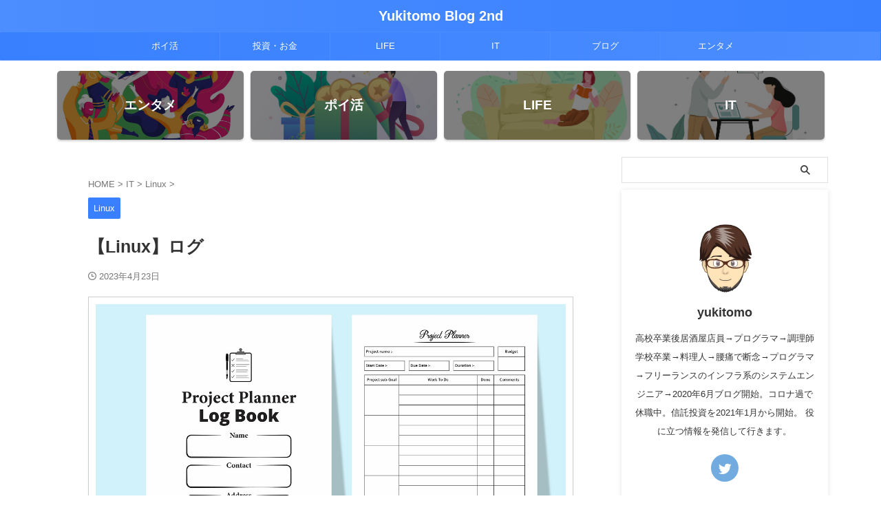

--- FILE ---
content_type: text/html; charset=UTF-8
request_url: https://sigrid-stem-focus.com/linux-log/
body_size: 18144
content:

<!DOCTYPE html>
<!--[if lt IE 7]>
<html class="ie6" lang="ja"> <![endif]-->
<!--[if IE 7]>
<html class="i7" lang="ja"> <![endif]-->
<!--[if IE 8]>
<html class="ie" lang="ja"> <![endif]-->
<!--[if gt IE 8]><!-->
<html lang="ja" class="s-navi-search-overlay ">
	<!--<![endif]-->
	<head prefix="og: http://ogp.me/ns# fb: http://ogp.me/ns/fb# article: http://ogp.me/ns/article#">
		
	<!-- Global site tag (gtag.js) - Google Analytics -->
	<script async src="https://www.googletagmanager.com/gtag/js?id=G-SV1V505R3J"></script>
	<script>
	  window.dataLayer = window.dataLayer || [];
	  function gtag(){dataLayer.push(arguments);}
	  gtag('js', new Date());

	  gtag('config', 'G-SV1V505R3J');
	</script>
			<meta charset="UTF-8" >
		<meta name="viewport" content="width=device-width,initial-scale=1.0,user-scalable=no,viewport-fit=cover">
		<meta name="format-detection" content="telephone=no" >
		<meta name="referrer" content="no-referrer-when-downgrade"/>

		
		<link rel="alternate" type="application/rss+xml" title="Yukitomo Blog 2nd RSS Feed" href="https://sigrid-stem-focus.com/feed/" />
		<link rel="pingback" href="https://sigrid-stem-focus.com/xmlrpc.php" >
		<!--[if lt IE 9]>
		<script src="https://sigrid-stem-focus.com/wp-content/themes/affinger/js/html5shiv.js"></script>
		<![endif]-->
				<meta name='robots' content='max-image-preview:large' />
<title>【Linux】ログ - Yukitomo Blog 2nd</title>
<link rel='dns-prefetch' href='//ajax.googleapis.com' />
<script type="text/javascript">
window._wpemojiSettings = {"baseUrl":"https:\/\/s.w.org\/images\/core\/emoji\/14.0.0\/72x72\/","ext":".png","svgUrl":"https:\/\/s.w.org\/images\/core\/emoji\/14.0.0\/svg\/","svgExt":".svg","source":{"concatemoji":"https:\/\/sigrid-stem-focus.com\/wp-includes\/js\/wp-emoji-release.min.js?ver=6.3.2"}};
/*! This file is auto-generated */
!function(i,n){var o,s,e;function c(e){try{var t={supportTests:e,timestamp:(new Date).valueOf()};sessionStorage.setItem(o,JSON.stringify(t))}catch(e){}}function p(e,t,n){e.clearRect(0,0,e.canvas.width,e.canvas.height),e.fillText(t,0,0);var t=new Uint32Array(e.getImageData(0,0,e.canvas.width,e.canvas.height).data),r=(e.clearRect(0,0,e.canvas.width,e.canvas.height),e.fillText(n,0,0),new Uint32Array(e.getImageData(0,0,e.canvas.width,e.canvas.height).data));return t.every(function(e,t){return e===r[t]})}function u(e,t,n){switch(t){case"flag":return n(e,"\ud83c\udff3\ufe0f\u200d\u26a7\ufe0f","\ud83c\udff3\ufe0f\u200b\u26a7\ufe0f")?!1:!n(e,"\ud83c\uddfa\ud83c\uddf3","\ud83c\uddfa\u200b\ud83c\uddf3")&&!n(e,"\ud83c\udff4\udb40\udc67\udb40\udc62\udb40\udc65\udb40\udc6e\udb40\udc67\udb40\udc7f","\ud83c\udff4\u200b\udb40\udc67\u200b\udb40\udc62\u200b\udb40\udc65\u200b\udb40\udc6e\u200b\udb40\udc67\u200b\udb40\udc7f");case"emoji":return!n(e,"\ud83e\udef1\ud83c\udffb\u200d\ud83e\udef2\ud83c\udfff","\ud83e\udef1\ud83c\udffb\u200b\ud83e\udef2\ud83c\udfff")}return!1}function f(e,t,n){var r="undefined"!=typeof WorkerGlobalScope&&self instanceof WorkerGlobalScope?new OffscreenCanvas(300,150):i.createElement("canvas"),a=r.getContext("2d",{willReadFrequently:!0}),o=(a.textBaseline="top",a.font="600 32px Arial",{});return e.forEach(function(e){o[e]=t(a,e,n)}),o}function t(e){var t=i.createElement("script");t.src=e,t.defer=!0,i.head.appendChild(t)}"undefined"!=typeof Promise&&(o="wpEmojiSettingsSupports",s=["flag","emoji"],n.supports={everything:!0,everythingExceptFlag:!0},e=new Promise(function(e){i.addEventListener("DOMContentLoaded",e,{once:!0})}),new Promise(function(t){var n=function(){try{var e=JSON.parse(sessionStorage.getItem(o));if("object"==typeof e&&"number"==typeof e.timestamp&&(new Date).valueOf()<e.timestamp+604800&&"object"==typeof e.supportTests)return e.supportTests}catch(e){}return null}();if(!n){if("undefined"!=typeof Worker&&"undefined"!=typeof OffscreenCanvas&&"undefined"!=typeof URL&&URL.createObjectURL&&"undefined"!=typeof Blob)try{var e="postMessage("+f.toString()+"("+[JSON.stringify(s),u.toString(),p.toString()].join(",")+"));",r=new Blob([e],{type:"text/javascript"}),a=new Worker(URL.createObjectURL(r),{name:"wpTestEmojiSupports"});return void(a.onmessage=function(e){c(n=e.data),a.terminate(),t(n)})}catch(e){}c(n=f(s,u,p))}t(n)}).then(function(e){for(var t in e)n.supports[t]=e[t],n.supports.everything=n.supports.everything&&n.supports[t],"flag"!==t&&(n.supports.everythingExceptFlag=n.supports.everythingExceptFlag&&n.supports[t]);n.supports.everythingExceptFlag=n.supports.everythingExceptFlag&&!n.supports.flag,n.DOMReady=!1,n.readyCallback=function(){n.DOMReady=!0}}).then(function(){return e}).then(function(){var e;n.supports.everything||(n.readyCallback(),(e=n.source||{}).concatemoji?t(e.concatemoji):e.wpemoji&&e.twemoji&&(t(e.twemoji),t(e.wpemoji)))}))}((window,document),window._wpemojiSettings);
</script>
<style type="text/css">
img.wp-smiley,
img.emoji {
	display: inline !important;
	border: none !important;
	box-shadow: none !important;
	height: 1em !important;
	width: 1em !important;
	margin: 0 0.07em !important;
	vertical-align: -0.1em !important;
	background: none !important;
	padding: 0 !important;
}
</style>
	<link rel='stylesheet' id='urvanov_syntax_highlighter-css' href='https://sigrid-stem-focus.com/wp-content/plugins/urvanov-syntax-highlighter/css/min/urvanov_syntax_highlighter.min.css?ver=2.8.28' type='text/css' media='all' />
<link rel='stylesheet' id='wp-block-library-css' href='https://sigrid-stem-focus.com/wp-includes/css/dist/block-library/style.min.css?ver=6.3.2' type='text/css' media='all' />
<style id='classic-theme-styles-inline-css' type='text/css'>
/*! This file is auto-generated */
.wp-block-button__link{color:#fff;background-color:#32373c;border-radius:9999px;box-shadow:none;text-decoration:none;padding:calc(.667em + 2px) calc(1.333em + 2px);font-size:1.125em}.wp-block-file__button{background:#32373c;color:#fff;text-decoration:none}
</style>
<style id='global-styles-inline-css' type='text/css'>
body{--wp--preset--color--black: #000000;--wp--preset--color--cyan-bluish-gray: #abb8c3;--wp--preset--color--white: #ffffff;--wp--preset--color--pale-pink: #f78da7;--wp--preset--color--vivid-red: #cf2e2e;--wp--preset--color--luminous-vivid-orange: #ff6900;--wp--preset--color--luminous-vivid-amber: #fcb900;--wp--preset--color--light-green-cyan: #eefaff;--wp--preset--color--vivid-green-cyan: #00d084;--wp--preset--color--pale-cyan-blue: #8ed1fc;--wp--preset--color--vivid-cyan-blue: #0693e3;--wp--preset--color--vivid-purple: #9b51e0;--wp--preset--color--soft-red: #e92f3d;--wp--preset--color--light-grayish-red: #fdf0f2;--wp--preset--color--vivid-yellow: #ffc107;--wp--preset--color--very-pale-yellow: #fffde7;--wp--preset--color--very-light-gray: #fafafa;--wp--preset--color--very-dark-gray: #313131;--wp--preset--color--original-color-a: #43a047;--wp--preset--color--original-color-b: #795548;--wp--preset--color--original-color-c: #ec407a;--wp--preset--color--original-color-d: #9e9d24;--wp--preset--gradient--vivid-cyan-blue-to-vivid-purple: linear-gradient(135deg,rgba(6,147,227,1) 0%,rgb(155,81,224) 100%);--wp--preset--gradient--light-green-cyan-to-vivid-green-cyan: linear-gradient(135deg,rgb(122,220,180) 0%,rgb(0,208,130) 100%);--wp--preset--gradient--luminous-vivid-amber-to-luminous-vivid-orange: linear-gradient(135deg,rgba(252,185,0,1) 0%,rgba(255,105,0,1) 100%);--wp--preset--gradient--luminous-vivid-orange-to-vivid-red: linear-gradient(135deg,rgba(255,105,0,1) 0%,rgb(207,46,46) 100%);--wp--preset--gradient--very-light-gray-to-cyan-bluish-gray: linear-gradient(135deg,rgb(238,238,238) 0%,rgb(169,184,195) 100%);--wp--preset--gradient--cool-to-warm-spectrum: linear-gradient(135deg,rgb(74,234,220) 0%,rgb(151,120,209) 20%,rgb(207,42,186) 40%,rgb(238,44,130) 60%,rgb(251,105,98) 80%,rgb(254,248,76) 100%);--wp--preset--gradient--blush-light-purple: linear-gradient(135deg,rgb(255,206,236) 0%,rgb(152,150,240) 100%);--wp--preset--gradient--blush-bordeaux: linear-gradient(135deg,rgb(254,205,165) 0%,rgb(254,45,45) 50%,rgb(107,0,62) 100%);--wp--preset--gradient--luminous-dusk: linear-gradient(135deg,rgb(255,203,112) 0%,rgb(199,81,192) 50%,rgb(65,88,208) 100%);--wp--preset--gradient--pale-ocean: linear-gradient(135deg,rgb(255,245,203) 0%,rgb(182,227,212) 50%,rgb(51,167,181) 100%);--wp--preset--gradient--electric-grass: linear-gradient(135deg,rgb(202,248,128) 0%,rgb(113,206,126) 100%);--wp--preset--gradient--midnight: linear-gradient(135deg,rgb(2,3,129) 0%,rgb(40,116,252) 100%);--wp--preset--font-size--small: .8em;--wp--preset--font-size--medium: 20px;--wp--preset--font-size--large: 1.5em;--wp--preset--font-size--x-large: 42px;--wp--preset--font-size--st-regular: 1em;--wp--preset--font-size--huge: 3em;--wp--preset--spacing--20: 0.44rem;--wp--preset--spacing--30: 0.67rem;--wp--preset--spacing--40: 1rem;--wp--preset--spacing--50: 1.5rem;--wp--preset--spacing--60: 2.25rem;--wp--preset--spacing--70: 3.38rem;--wp--preset--spacing--80: 5.06rem;--wp--preset--shadow--natural: 6px 6px 9px rgba(0, 0, 0, 0.2);--wp--preset--shadow--deep: 12px 12px 50px rgba(0, 0, 0, 0.4);--wp--preset--shadow--sharp: 6px 6px 0px rgba(0, 0, 0, 0.2);--wp--preset--shadow--outlined: 6px 6px 0px -3px rgba(255, 255, 255, 1), 6px 6px rgba(0, 0, 0, 1);--wp--preset--shadow--crisp: 6px 6px 0px rgba(0, 0, 0, 1);}:where(.is-layout-flex){gap: 0.5em;}:where(.is-layout-grid){gap: 0.5em;}body .is-layout-flow > .alignleft{float: left;margin-inline-start: 0;margin-inline-end: 2em;}body .is-layout-flow > .alignright{float: right;margin-inline-start: 2em;margin-inline-end: 0;}body .is-layout-flow > .aligncenter{margin-left: auto !important;margin-right: auto !important;}body .is-layout-constrained > .alignleft{float: left;margin-inline-start: 0;margin-inline-end: 2em;}body .is-layout-constrained > .alignright{float: right;margin-inline-start: 2em;margin-inline-end: 0;}body .is-layout-constrained > .aligncenter{margin-left: auto !important;margin-right: auto !important;}body .is-layout-constrained > :where(:not(.alignleft):not(.alignright):not(.alignfull)){max-width: var(--wp--style--global--content-size);margin-left: auto !important;margin-right: auto !important;}body .is-layout-constrained > .alignwide{max-width: var(--wp--style--global--wide-size);}body .is-layout-flex{display: flex;}body .is-layout-flex{flex-wrap: wrap;align-items: center;}body .is-layout-flex > *{margin: 0;}body .is-layout-grid{display: grid;}body .is-layout-grid > *{margin: 0;}:where(.wp-block-columns.is-layout-flex){gap: 2em;}:where(.wp-block-columns.is-layout-grid){gap: 2em;}:where(.wp-block-post-template.is-layout-flex){gap: 1.25em;}:where(.wp-block-post-template.is-layout-grid){gap: 1.25em;}.has-black-color{color: var(--wp--preset--color--black) !important;}.has-cyan-bluish-gray-color{color: var(--wp--preset--color--cyan-bluish-gray) !important;}.has-white-color{color: var(--wp--preset--color--white) !important;}.has-pale-pink-color{color: var(--wp--preset--color--pale-pink) !important;}.has-vivid-red-color{color: var(--wp--preset--color--vivid-red) !important;}.has-luminous-vivid-orange-color{color: var(--wp--preset--color--luminous-vivid-orange) !important;}.has-luminous-vivid-amber-color{color: var(--wp--preset--color--luminous-vivid-amber) !important;}.has-light-green-cyan-color{color: var(--wp--preset--color--light-green-cyan) !important;}.has-vivid-green-cyan-color{color: var(--wp--preset--color--vivid-green-cyan) !important;}.has-pale-cyan-blue-color{color: var(--wp--preset--color--pale-cyan-blue) !important;}.has-vivid-cyan-blue-color{color: var(--wp--preset--color--vivid-cyan-blue) !important;}.has-vivid-purple-color{color: var(--wp--preset--color--vivid-purple) !important;}.has-black-background-color{background-color: var(--wp--preset--color--black) !important;}.has-cyan-bluish-gray-background-color{background-color: var(--wp--preset--color--cyan-bluish-gray) !important;}.has-white-background-color{background-color: var(--wp--preset--color--white) !important;}.has-pale-pink-background-color{background-color: var(--wp--preset--color--pale-pink) !important;}.has-vivid-red-background-color{background-color: var(--wp--preset--color--vivid-red) !important;}.has-luminous-vivid-orange-background-color{background-color: var(--wp--preset--color--luminous-vivid-orange) !important;}.has-luminous-vivid-amber-background-color{background-color: var(--wp--preset--color--luminous-vivid-amber) !important;}.has-light-green-cyan-background-color{background-color: var(--wp--preset--color--light-green-cyan) !important;}.has-vivid-green-cyan-background-color{background-color: var(--wp--preset--color--vivid-green-cyan) !important;}.has-pale-cyan-blue-background-color{background-color: var(--wp--preset--color--pale-cyan-blue) !important;}.has-vivid-cyan-blue-background-color{background-color: var(--wp--preset--color--vivid-cyan-blue) !important;}.has-vivid-purple-background-color{background-color: var(--wp--preset--color--vivid-purple) !important;}.has-black-border-color{border-color: var(--wp--preset--color--black) !important;}.has-cyan-bluish-gray-border-color{border-color: var(--wp--preset--color--cyan-bluish-gray) !important;}.has-white-border-color{border-color: var(--wp--preset--color--white) !important;}.has-pale-pink-border-color{border-color: var(--wp--preset--color--pale-pink) !important;}.has-vivid-red-border-color{border-color: var(--wp--preset--color--vivid-red) !important;}.has-luminous-vivid-orange-border-color{border-color: var(--wp--preset--color--luminous-vivid-orange) !important;}.has-luminous-vivid-amber-border-color{border-color: var(--wp--preset--color--luminous-vivid-amber) !important;}.has-light-green-cyan-border-color{border-color: var(--wp--preset--color--light-green-cyan) !important;}.has-vivid-green-cyan-border-color{border-color: var(--wp--preset--color--vivid-green-cyan) !important;}.has-pale-cyan-blue-border-color{border-color: var(--wp--preset--color--pale-cyan-blue) !important;}.has-vivid-cyan-blue-border-color{border-color: var(--wp--preset--color--vivid-cyan-blue) !important;}.has-vivid-purple-border-color{border-color: var(--wp--preset--color--vivid-purple) !important;}.has-vivid-cyan-blue-to-vivid-purple-gradient-background{background: var(--wp--preset--gradient--vivid-cyan-blue-to-vivid-purple) !important;}.has-light-green-cyan-to-vivid-green-cyan-gradient-background{background: var(--wp--preset--gradient--light-green-cyan-to-vivid-green-cyan) !important;}.has-luminous-vivid-amber-to-luminous-vivid-orange-gradient-background{background: var(--wp--preset--gradient--luminous-vivid-amber-to-luminous-vivid-orange) !important;}.has-luminous-vivid-orange-to-vivid-red-gradient-background{background: var(--wp--preset--gradient--luminous-vivid-orange-to-vivid-red) !important;}.has-very-light-gray-to-cyan-bluish-gray-gradient-background{background: var(--wp--preset--gradient--very-light-gray-to-cyan-bluish-gray) !important;}.has-cool-to-warm-spectrum-gradient-background{background: var(--wp--preset--gradient--cool-to-warm-spectrum) !important;}.has-blush-light-purple-gradient-background{background: var(--wp--preset--gradient--blush-light-purple) !important;}.has-blush-bordeaux-gradient-background{background: var(--wp--preset--gradient--blush-bordeaux) !important;}.has-luminous-dusk-gradient-background{background: var(--wp--preset--gradient--luminous-dusk) !important;}.has-pale-ocean-gradient-background{background: var(--wp--preset--gradient--pale-ocean) !important;}.has-electric-grass-gradient-background{background: var(--wp--preset--gradient--electric-grass) !important;}.has-midnight-gradient-background{background: var(--wp--preset--gradient--midnight) !important;}.has-small-font-size{font-size: var(--wp--preset--font-size--small) !important;}.has-medium-font-size{font-size: var(--wp--preset--font-size--medium) !important;}.has-large-font-size{font-size: var(--wp--preset--font-size--large) !important;}.has-x-large-font-size{font-size: var(--wp--preset--font-size--x-large) !important;}
.wp-block-navigation a:where(:not(.wp-element-button)){color: inherit;}
:where(.wp-block-post-template.is-layout-flex){gap: 1.25em;}:where(.wp-block-post-template.is-layout-grid){gap: 1.25em;}
:where(.wp-block-columns.is-layout-flex){gap: 2em;}:where(.wp-block-columns.is-layout-grid){gap: 2em;}
.wp-block-pullquote{font-size: 1.5em;line-height: 1.6;}
</style>
<link rel='stylesheet' id='ez-toc-css' href='https://sigrid-stem-focus.com/wp-content/plugins/easy-table-of-contents/assets/css/screen.min.css?ver=2.0.57.1' type='text/css' media='all' />
<style id='ez-toc-inline-css' type='text/css'>
div#ez-toc-container .ez-toc-title {font-size: 120%;}div#ez-toc-container .ez-toc-title {font-weight: 500;}div#ez-toc-container ul li {font-size: 95%;}div#ez-toc-container nav ul ul li ul li {font-size: 90%!important;}
.ez-toc-container-direction {direction: ltr;}.ez-toc-counter ul{counter-reset: item ;}.ez-toc-counter nav ul li a::before {content: counters(item, ".", decimal) ". ";display: inline-block;counter-increment: item;flex-grow: 0;flex-shrink: 0;margin-right: .2em; float: left; }.ez-toc-widget-direction {direction: ltr;}.ez-toc-widget-container ul{counter-reset: item ;}.ez-toc-widget-container nav ul li a::before {content: counters(item, ".", decimal) ". ";display: inline-block;counter-increment: item;flex-grow: 0;flex-shrink: 0;margin-right: .2em; float: left; }
</style>
<link rel='stylesheet' id='normalize-css' href='https://sigrid-stem-focus.com/wp-content/themes/affinger/css/normalize.css?ver=1.5.9' type='text/css' media='all' />
<link rel='stylesheet' id='st_svg-css' href='https://sigrid-stem-focus.com/wp-content/themes/affinger/st_svg/style.css?ver=6.3.2' type='text/css' media='all' />
<link rel='stylesheet' id='slick-css' href='https://sigrid-stem-focus.com/wp-content/themes/affinger/vendor/slick/slick.css?ver=1.8.0' type='text/css' media='all' />
<link rel='stylesheet' id='slick-theme-css' href='https://sigrid-stem-focus.com/wp-content/themes/affinger/vendor/slick/slick-theme.css?ver=1.8.0' type='text/css' media='all' />
<link rel='stylesheet' id='fonts-googleapis-notosansjp-css' href='//fonts.googleapis.com/css?family=Noto+Sans+JP%3A400%2C700&#038;display=swap&#038;subset=japanese&#038;ver=6.3.2' type='text/css' media='all' />
<link rel='stylesheet' id='style-css' href='https://sigrid-stem-focus.com/wp-content/themes/affinger/style.css?ver=6.3.2' type='text/css' media='all' />
<link rel='stylesheet' id='child-style-css' href='https://sigrid-stem-focus.com/wp-content/themes/affinger-child/style.css?ver=6.3.2' type='text/css' media='all' />
<link rel='stylesheet' id='single-css' href='https://sigrid-stem-focus.com/wp-content/themes/affinger/st-rankcss.php' type='text/css' media='all' />
<link rel='stylesheet' id='st-themecss-css' href='https://sigrid-stem-focus.com/wp-content/themes/affinger/st-themecss-loader.php?ver=6.3.2' type='text/css' media='all' />
<script type='text/javascript' src='//ajax.googleapis.com/ajax/libs/jquery/1.11.3/jquery.min.js?ver=1.11.3' id='jquery-js'></script>
<script type='text/javascript' id='urvanov_syntax_highlighter_js-js-extra'>
/* <![CDATA[ */
var UrvanovSyntaxHighlighterSyntaxSettings = {"version":"2.8.28","is_admin":"0","ajaxurl":"https:\/\/sigrid-stem-focus.com\/wp-admin\/admin-ajax.php","prefix":"urvanov-syntax-highlighter-","setting":"urvanov-syntax-highlighter-setting","selected":"urvanov-syntax-highlighter-setting-selected","changed":"urvanov-syntax-highlighter-setting-changed","special":"urvanov-syntax-highlighter-setting-special","orig_value":"data-orig-value","debug":""};
var UrvanovSyntaxHighlighterSyntaxStrings = {"copy":"Copied to the clipboard","minimize":"Click To Expand Code"};
/* ]]> */
</script>
<script type='text/javascript' src='https://sigrid-stem-focus.com/wp-content/plugins/urvanov-syntax-highlighter/js/min/urvanov_syntax_highlighter.min.js?ver=2.8.28' id='urvanov_syntax_highlighter_js-js'></script>
<link rel="https://api.w.org/" href="https://sigrid-stem-focus.com/wp-json/" /><link rel="alternate" type="application/json" href="https://sigrid-stem-focus.com/wp-json/wp/v2/posts/1595" /><link rel='shortlink' href='https://sigrid-stem-focus.com/?p=1595' />
<link rel="alternate" type="application/json+oembed" href="https://sigrid-stem-focus.com/wp-json/oembed/1.0/embed?url=https%3A%2F%2Fsigrid-stem-focus.com%2Flinux-log%2F" />
<link rel="alternate" type="text/xml+oembed" href="https://sigrid-stem-focus.com/wp-json/oembed/1.0/embed?url=https%3A%2F%2Fsigrid-stem-focus.com%2Flinux-log%2F&#038;format=xml" />
<meta name="robots" content="index, follow" />
<meta name="thumbnail" content="https://sigrid-stem-focus.com/wp-content/uploads/2023/04/linux_log_001.jpg">
<meta name="google-site-verification" content="aD_UZuOcYYZQoPlEDUhNlxHQxhBr3Etv8OjzgfMbfU8" />
<script data-ad-client="ca-pub-9239433599371838" async src="https://pagead2.googlesyndication.com/pagead/js/adsbygoogle.js"></script>
<link rel="canonical" href="https://sigrid-stem-focus.com/linux-log/" />
		
<!-- OGP -->

<meta property="og:type" content="article">
<meta property="og:title" content="【Linux】ログ">
<meta property="og:url" content="https://sigrid-stem-focus.com/linux-log/">
<meta property="og:description" content="&nbsp; こんにちはユキトモです。 今回は「ログ」について簡単に解説していきます。 この記事でわかること ログの概要が分かります。 ログ 簡単に言うと 「システムやソフトウェアが残す記録のこと」 ">
<meta property="og:site_name" content="Yukitomo Blog 2nd">
<meta property="og:image" content="https://sigrid-stem-focus.com/wp-content/uploads/2023/04/linux_log_001.jpg">


	<meta property="article:published_time" content="2023-04-23T16:11:08+09:00" />
		<meta property="article:author" content="yukitomo" />

				<meta name="twitter:card" content="summary_large_image">
	
	<meta name="twitter:site" content="@yukitom39618714">
	<meta name="twitter:title" content="【Linux】ログ">
	<meta name="twitter:description" content="&nbsp; こんにちはユキトモです。 今回は「ログ」について簡単に解説していきます。 この記事でわかること ログの概要が分かります。 ログ 簡単に言うと 「システムやソフトウェアが残す記録のこと」 ">
	<meta name="twitter:image" content="https://sigrid-stem-focus.com/wp-content/uploads/2023/04/linux_log_001.jpg">
<!-- /OGP -->
		


<script>
	(function (window, document, $, undefined) {
		'use strict';

		var SlideBox = (function () {
			/**
			 * @param $element
			 *
			 * @constructor
			 */
			function SlideBox($element) {
				this._$element = $element;
			}

			SlideBox.prototype.$content = function () {
				return this._$element.find('[data-st-slidebox-content]');
			};

			SlideBox.prototype.$toggle = function () {
				return this._$element.find('[data-st-slidebox-toggle]');
			};

			SlideBox.prototype.$icon = function () {
				return this._$element.find('[data-st-slidebox-icon]');
			};

			SlideBox.prototype.$text = function () {
				return this._$element.find('[data-st-slidebox-text]');
			};

			SlideBox.prototype.is_expanded = function () {
				return !!(this._$element.filter('[data-st-slidebox-expanded="true"]').length);
			};

			SlideBox.prototype.expand = function () {
				var self = this;

				this.$content().slideDown()
					.promise()
					.then(function () {
						var $icon = self.$icon();
						var $text = self.$text();

						$icon.removeClass($icon.attr('data-st-slidebox-icon-collapsed'))
							.addClass($icon.attr('data-st-slidebox-icon-expanded'))

						$text.text($text.attr('data-st-slidebox-text-expanded'))

						self._$element.removeClass('is-collapsed')
							.addClass('is-expanded');

						self._$element.attr('data-st-slidebox-expanded', 'true');
					});
			};

			SlideBox.prototype.collapse = function () {
				var self = this;

				this.$content().slideUp()
					.promise()
					.then(function () {
						var $icon = self.$icon();
						var $text = self.$text();

						$icon.removeClass($icon.attr('data-st-slidebox-icon-expanded'))
							.addClass($icon.attr('data-st-slidebox-icon-collapsed'))

						$text.text($text.attr('data-st-slidebox-text-collapsed'))

						self._$element.removeClass('is-expanded')
							.addClass('is-collapsed');

						self._$element.attr('data-st-slidebox-expanded', 'false');
					});
			};

			SlideBox.prototype.toggle = function () {
				if (this.is_expanded()) {
					this.collapse();
				} else {
					this.expand();
				}
			};

			SlideBox.prototype.add_event_listeners = function () {
				var self = this;

				this.$toggle().on('click', function (event) {
					self.toggle();
				});
			};

			SlideBox.prototype.initialize = function () {
				this.add_event_listeners();
			};

			return SlideBox;
		}());

		function on_ready() {
			var slideBoxes = [];

			$('[data-st-slidebox]').each(function () {
				var $element = $(this);
				var slideBox = new SlideBox($element);

				slideBoxes.push(slideBox);

				slideBox.initialize();
			});

			return slideBoxes;
		}

		$(on_ready);
	}(window, window.document, jQuery));
</script>


<script>
	(function (window, document, $, undefined) {
		'use strict';

		$(function(){
			/* 第一階層のみの目次にクラスを挿入 */
			$("#toc_container:not(:has(ul ul))").addClass("only-toc");
			/* アコーディオンメニュー内のカテゴリーにクラス追加 */
			$(".st-ac-box ul:has(.cat-item)").each(function(){
				$(this).addClass("st-ac-cat");
			});
		});
	}(window, window.document, jQuery));
</script>

<script>
	(function (window, document, $, undefined) {
		'use strict';

		$(function(){
									$('.st-star').parent('.rankh4').css('padding-bottom','5px'); // スターがある場合のランキング見出し調整
		});
	}(window, window.document, jQuery));
</script>



	<script>
		(function (window, document, $, undefined) {
			'use strict';

			$(function() {
				$('.is-style-st-paragraph-kaiwa').wrapInner('<span class="st-paragraph-kaiwa-text">');
			});
		}(window, window.document, jQuery));
	</script>

	<script>
		(function (window, document, $, undefined) {
			'use strict';

			$(function() {
				$('.is-style-st-paragraph-kaiwa-b').wrapInner('<span class="st-paragraph-kaiwa-text">');
			});
		}(window, window.document, jQuery));
	</script>

<script>
	/* Gutenbergスタイルを調整 */
	(function (window, document, $, undefined) {
		'use strict';

		$(function() {
			$( '[class^="is-style-st-paragraph-"],[class*=" is-style-st-paragraph-"]' ).wrapInner( '<span class="st-noflex"></span>' );
		});
	}(window, window.document, jQuery));
</script>



			</head>
	<body class="post-template-default single single-post postid-1595 single-format-standard single-cat-272 not-front-page" >				<div id="st-ami">
				<div id="wrapper" class="" ontouchstart="">
				<div id="wrapper-in">

					

<header id="st-headwide">
	<div id="header-full">
		<div id="headbox-bg">
			<div id="headbox">

					<nav id="s-navi" class="pcnone" data-st-nav data-st-nav-type="normal">
		<dl class="acordion is-active" data-st-nav-primary>
			<dt class="trigger">
				<p class="acordion_button"><span class="op op-menu"><i class="st-fa st-svg-menu"></i></span></p>

				
									<div id="st-mobile-logo"></div>
				
				<!-- 追加メニュー -->
				
				<!-- 追加メニュー2 -->
				
			</dt>

			<dd class="acordion_tree">
				<div class="acordion_tree_content">

					
					<div class="menu-home-container"><ul id="menu-home" class="menu"><li id="menu-item-911" class="menu-item menu-item-type-taxonomy menu-item-object-category menu-item-911"><a href="https://sigrid-stem-focus.com/category/%e3%83%9d%e3%82%a4%e6%b4%bb/"><span class="menu-item-label">ポイ活</span></a></li>
<li id="menu-item-1761" class="menu-item menu-item-type-post_type menu-item-object-page menu-item-1761"><a href="https://sigrid-stem-focus.com/fund/"><span class="menu-item-label">投資・お金</span></a></li>
<li id="menu-item-775" class="menu-item menu-item-type-taxonomy menu-item-object-category menu-item-775"><a href="https://sigrid-stem-focus.com/category/life/"><span class="menu-item-label">LIFE</span></a></li>
<li id="menu-item-924" class="menu-item menu-item-type-taxonomy menu-item-object-category current-post-ancestor menu-item-has-children menu-item-924"><a href="https://sigrid-stem-focus.com/category/it/"><span class="menu-item-label">IT</span></a>
<ul class="sub-menu">
	<li id="menu-item-704" class="menu-item menu-item-type-taxonomy menu-item-object-category menu-item-704"><a href="https://sigrid-stem-focus.com/category/it/oracle/"><span class="menu-item-label">Oracle</span></a></li>
	<li id="menu-item-1119" class="menu-item menu-item-type-taxonomy menu-item-object-category menu-item-1119"><a href="https://sigrid-stem-focus.com/category/it/oracle19c/"><span class="menu-item-label">Oracle19c</span></a></li>
	<li id="menu-item-928" class="menu-item menu-item-type-taxonomy menu-item-object-category menu-item-928"><a href="https://sigrid-stem-focus.com/category/it/pc/"><span class="menu-item-label">PC</span></a></li>
	<li id="menu-item-966" class="menu-item menu-item-type-taxonomy menu-item-object-category current-post-ancestor current-menu-parent current-post-parent menu-item-966"><a href="https://sigrid-stem-focus.com/category/it/linux/"><span class="menu-item-label">Linux</span></a></li>
	<li id="menu-item-976" class="menu-item menu-item-type-taxonomy menu-item-object-category menu-item-976"><a href="https://sigrid-stem-focus.com/category/it/solaris/"><span class="menu-item-label">Solaris</span></a></li>
	<li id="menu-item-1063" class="menu-item menu-item-type-taxonomy menu-item-object-category menu-item-1063"><a href="https://sigrid-stem-focus.com/category/it/windows/"><span class="menu-item-label">Windows</span></a></li>
</ul>
</li>
<li id="menu-item-1111" class="menu-item menu-item-type-taxonomy menu-item-object-category menu-item-has-children menu-item-1111"><a href="https://sigrid-stem-focus.com/category/blog/"><span class="menu-item-label">ブログ</span></a>
<ul class="sub-menu">
	<li id="menu-item-1110" class="menu-item menu-item-type-taxonomy menu-item-object-category menu-item-1110"><a href="https://sigrid-stem-focus.com/category/blog/wordpress/"><span class="menu-item-label">WordPress</span></a></li>
</ul>
</li>
<li id="menu-item-2082" class="menu-item menu-item-type-taxonomy menu-item-object-category menu-item-has-children menu-item-2082"><a href="https://sigrid-stem-focus.com/category/entame/"><span class="menu-item-label">エンタメ</span></a>
<ul class="sub-menu">
	<li id="menu-item-2083" class="menu-item menu-item-type-taxonomy menu-item-object-category menu-item-2083"><a href="https://sigrid-stem-focus.com/category/entame/shingeki/"><span class="menu-item-label">進撃の巨人</span></a></li>
</ul>
</li>
</ul></div>
					<div class="clear"></div>

					
				</div>
			</dd>

					</dl>

					</nav>

									<div id="header-l">
						
						<div id="st-text-logo">
								<!-- ロゴ又はブログ名 -->
    					<p class="sitename sitename-only"><a href="https://sigrid-stem-focus.com/">
                                    Yukitomo Blog 2nd                            </a></p>
            
						</div>
					</div><!-- /#header-l -->
				
				<div id="header-r" class="smanone">
					
				</div><!-- /#header-r -->

			</div><!-- /#headbox -->
		</div><!-- /#headbox-bg clearfix -->

		
		
		
		
			

			<div id="gazou-wide">
					<div id="st-menubox">
			<div id="st-menuwide">
				<nav class="smanone clearfix"><ul id="menu-home-1" class="menu"><li class="menu-item menu-item-type-taxonomy menu-item-object-category menu-item-911"><a href="https://sigrid-stem-focus.com/category/%e3%83%9d%e3%82%a4%e6%b4%bb/">ポイ活</a></li>
<li class="menu-item menu-item-type-post_type menu-item-object-page menu-item-1761"><a href="https://sigrid-stem-focus.com/fund/">投資・お金</a></li>
<li class="menu-item menu-item-type-taxonomy menu-item-object-category menu-item-775"><a href="https://sigrid-stem-focus.com/category/life/">LIFE</a></li>
<li class="menu-item menu-item-type-taxonomy menu-item-object-category current-post-ancestor menu-item-has-children menu-item-924"><a href="https://sigrid-stem-focus.com/category/it/">IT</a>
<ul class="sub-menu">
	<li class="menu-item menu-item-type-taxonomy menu-item-object-category menu-item-704"><a href="https://sigrid-stem-focus.com/category/it/oracle/">Oracle</a></li>
	<li class="menu-item menu-item-type-taxonomy menu-item-object-category menu-item-1119"><a href="https://sigrid-stem-focus.com/category/it/oracle19c/">Oracle19c</a></li>
	<li class="menu-item menu-item-type-taxonomy menu-item-object-category menu-item-928"><a href="https://sigrid-stem-focus.com/category/it/pc/">PC</a></li>
	<li class="menu-item menu-item-type-taxonomy menu-item-object-category current-post-ancestor current-menu-parent current-post-parent menu-item-966"><a href="https://sigrid-stem-focus.com/category/it/linux/">Linux</a></li>
	<li class="menu-item menu-item-type-taxonomy menu-item-object-category menu-item-976"><a href="https://sigrid-stem-focus.com/category/it/solaris/">Solaris</a></li>
	<li class="menu-item menu-item-type-taxonomy menu-item-object-category menu-item-1063"><a href="https://sigrid-stem-focus.com/category/it/windows/">Windows</a></li>
</ul>
</li>
<li class="menu-item menu-item-type-taxonomy menu-item-object-category menu-item-has-children menu-item-1111"><a href="https://sigrid-stem-focus.com/category/blog/">ブログ</a>
<ul class="sub-menu">
	<li class="menu-item menu-item-type-taxonomy menu-item-object-category menu-item-1110"><a href="https://sigrid-stem-focus.com/category/blog/wordpress/">WordPress</a></li>
</ul>
</li>
<li class="menu-item menu-item-type-taxonomy menu-item-object-category menu-item-has-children menu-item-2082"><a href="https://sigrid-stem-focus.com/category/entame/">エンタメ</a>
<ul class="sub-menu">
	<li class="menu-item menu-item-type-taxonomy menu-item-object-category menu-item-2083"><a href="https://sigrid-stem-focus.com/category/entame/shingeki/">進撃の巨人</a></li>
</ul>
</li>
</ul></nav>			</div>
		</div>
										<div id="st-headerbox">
						<div id="st-header">
						</div>
					</div>
									</div>
		
	</div><!-- #header-full -->

	



		<div id="st-header-cardlink-wrapper">
		<ul id="st-header-cardlink" class="st-cardlink-column-d st-cardlink-column-4">
							
														
					<li class="st-cardlink-card has-bg has-link is-darkable"
						style="background-image: url(https://sigrid-stem-focus.com/wp-content/uploads/2023/11/ヘッダーカード_entame-1024x576.jpg);">
													<a class="st-cardlink-card-link" href="https://sigrid-stem-focus.com/top-entame/">
								<div class="st-cardlink-card-text">
									エンタメ								</div>
							</a>
											</li>
				
							
														
					<li class="st-cardlink-card has-bg has-link is-darkable"
						style="background-image: url(https://sigrid-stem-focus.com/wp-content/uploads/2022/09/ヘッダーカード_ポイ活_1200_675_1.jpg);">
													<a class="st-cardlink-card-link" href="https://sigrid-stem-focus.com/poikatsu/">
								<div class="st-cardlink-card-text">
									ポイ活								</div>
							</a>
											</li>
				
							
														
					<li class="st-cardlink-card has-bg has-link is-darkable"
						style="background-image: url(https://sigrid-stem-focus.com/wp-content/uploads/2021/03/ヘッダーカード_ライフ_1200_675.jpg);">
													<a class="st-cardlink-card-link" href="https://sigrid-stem-focus.com/life/">
								<div class="st-cardlink-card-text">
									LIFE								</div>
							</a>
											</li>
				
							
														
					<li class="st-cardlink-card has-bg has-link is-darkable"
						style="background-image: url(https://sigrid-stem-focus.com/wp-content/uploads/2022/10/ヘッダーカード_IT_1200_675_1.jpg);">
													<a class="st-cardlink-card-link" href="https://sigrid-stem-focus.com/it/">
								<div class="st-cardlink-card-text">
									IT								</div>
							</a>
											</li>
				
					</ul>
	</div>


</header>

					<div id="content-w">

						
						
	
			<div id="st-header-post-under-box" class="st-header-post-no-data "
		     style="">
			<div class="st-dark-cover">
							</div>
		</div>
	
<div id="content" class="clearfix">
	<div id="contentInner">
		<main>
			<article>
									<div id="post-1595" class="st-post post-1595 post type-post status-publish format-standard has-post-thumbnail hentry category-linux tag-log tag-249">
				
					
																
					
					<!--ぱんくず -->
											<div
							id="breadcrumb">
							<ol itemscope itemtype="http://schema.org/BreadcrumbList">
								<li itemprop="itemListElement" itemscope itemtype="http://schema.org/ListItem">
									<a href="https://sigrid-stem-focus.com" itemprop="item">
										<span itemprop="name">HOME</span>
									</a>
									&gt;
									<meta itemprop="position" content="1"/>
								</li>

								
																	<li itemprop="itemListElement" itemscope itemtype="http://schema.org/ListItem">
										<a href="https://sigrid-stem-focus.com/category/it/" itemprop="item">
											<span
												itemprop="name">IT</span>
										</a>
										&gt;
										<meta itemprop="position" content="2"/>
									</li>
																										<li itemprop="itemListElement" itemscope itemtype="http://schema.org/ListItem">
										<a href="https://sigrid-stem-focus.com/category/it/linux/" itemprop="item">
											<span
												itemprop="name">Linux</span>
										</a>
										&gt;
										<meta itemprop="position" content="3"/>
									</li>
																								</ol>

													</div>
										<!--/ ぱんくず -->

					<!--ループ開始 -->
															
																									<p class="st-catgroup">
																<a href="https://sigrid-stem-focus.com/category/it/linux/" title="View all posts in Linux" rel="category tag"><span class="catname st-catid272">Linux</span></a>							</p>
						
						<h1 class="entry-title">【Linux】ログ</h1>

						
	<div class="blogbox ">
		<p><span class="kdate">
								<i class="st-fa st-svg-clock-o"></i><time class="updated" datetime="2023-04-23T16:11:08+0900">2023年4月23日</time>
						</span></p>
	</div>
					
					
					
					<div class="mainbox">
						<div id="nocopy" ><!-- コピー禁止エリアここから -->
							
							
							
							<div class="entry-content">
								<div class="st-photohu"><img decoding="async" fetchpriority="high" class="size-full wp-image-1596 aligncenter" src="https://sigrid-stem-focus.com/wp-content/uploads/2023/04/linux_log_001.jpg" alt="" width="1200" height="675" srcset="https://sigrid-stem-focus.com/wp-content/uploads/2023/04/linux_log_001.jpg 1200w, https://sigrid-stem-focus.com/wp-content/uploads/2023/04/linux_log_001-300x169.jpg 300w, https://sigrid-stem-focus.com/wp-content/uploads/2023/04/linux_log_001-1024x576.jpg 1024w, https://sigrid-stem-focus.com/wp-content/uploads/2023/04/linux_log_001-768x432.jpg 768w" sizes="(max-width: 1200px) 100vw, 1200px" /></div>
<p>&nbsp;</p>
<div class="st-kaiwa-box clearfix kaiwaicon1">
	<div class="st-kaiwa-face"><img src="https://sigrid-stem-focus.com/wp-content/uploads/2020/11/男性はてな.png" width="60px">
		<div class="st-kaiwa-face-name"></div>
	</div>
	<div class="st-kaiwa-area">
		<div class="st-kaiwa-hukidashi">「ログ」のことをおしえて下さい。</div>
	</div>
</div>
<p>こんにちはユキトモです。</p>
<p>今回は「ログ」について簡単に解説していきます。</p>
<div class="st-blackboard">
<p class="st-blackboard-title-box"><span class="st-blackboard-title">この記事でわかること</span></p>
<ul class="st-blackboard-list st-no-ck-off">
<li>ログの概要が分かります。</li>
</ul>
</div>
<div id="ez-toc-container" class="ez-toc-v2_0_57_1 counter-hierarchy ez-toc-counter ez-toc-light-blue ez-toc-container-direction">
<div class="ez-toc-title-container">
<p class="ez-toc-title " >目次</p>
<span class="ez-toc-title-toggle"><a href="#" class="ez-toc-pull-right ez-toc-btn ez-toc-btn-xs ez-toc-btn-default ez-toc-toggle" aria-label="Toggle Table of Content" role="button"><label for="item-696fb28432847" ><span class=""><span style="display:none;">Toggle</span><span class="ez-toc-icon-toggle-span"><svg style="fill: #999;color:#999" xmlns="http://www.w3.org/2000/svg" class="list-377408" width="20px" height="20px" viewBox="0 0 24 24" fill="none"><path d="M6 6H4v2h2V6zm14 0H8v2h12V6zM4 11h2v2H4v-2zm16 0H8v2h12v-2zM4 16h2v2H4v-2zm16 0H8v2h12v-2z" fill="currentColor"></path></svg><svg style="fill: #999;color:#999" class="arrow-unsorted-368013" xmlns="http://www.w3.org/2000/svg" width="10px" height="10px" viewBox="0 0 24 24" version="1.2" baseProfile="tiny"><path d="M18.2 9.3l-6.2-6.3-6.2 6.3c-.2.2-.3.4-.3.7s.1.5.3.7c.2.2.4.3.7.3h11c.3 0 .5-.1.7-.3.2-.2.3-.5.3-.7s-.1-.5-.3-.7zM5.8 14.7l6.2 6.3 6.2-6.3c.2-.2.3-.5.3-.7s-.1-.5-.3-.7c-.2-.2-.4-.3-.7-.3h-11c-.3 0-.5.1-.7.3-.2.2-.3.5-.3.7s.1.5.3.7z"/></svg></span></span></label><input aria-label="Toggle" aria-label="item-696fb28432847"  type="checkbox" id="item-696fb28432847"></a></span></div>
<nav><ul class='ez-toc-list ez-toc-list-level-1 ' ><li class='ez-toc-page-1 ez-toc-heading-level-2'><a class="ez-toc-link ez-toc-heading-1" href="#%E3%83%AD%E3%82%B0" title="ログ">ログ</a><ul class='ez-toc-list-level-3'><li class='ez-toc-heading-level-3'><a class="ez-toc-link ez-toc-heading-2" href="#%E3%83%AD%E3%82%B0%E3%82%92%E8%AA%AD%E3%82%80%E3%82%B3%E3%83%84" title="ログを読むコツ">ログを読むコツ</a></li></ul></li></ul></nav></div>
<h2><span class="ez-toc-section" id="%E3%83%AD%E3%82%B0"></span>ログ<span class="ez-toc-section-end"></span></h2>
<p>簡単に言うと</p>
<div class="redbox">
<p>「システムやソフトウェアが残す記録のこと」</p>
</div>
<p>です。<br />
&nbsp;</p>
<p>ログのという言葉の由来は「航海日誌」を意味する「logbook」です。<br />
&nbsp;</p>
<p>何かトラブルが発生した場合や自分の思いと違う結果になった場合などはログを読むといいと言われます。<br />
&nbsp;</p>
<p>システムやソフトウェアの動作を詳しく記録している「ログ」は情報がたくさん記録されています。</p>
<p>ログを読むと不具合の理由を知ることができる場合は多くあります。<br />
&nbsp;</p>
<p>ですがログを読むのはちょっと難しいと思っている方もいると思います。<br />
&nbsp;</p>
<p>ログの情報量が単純に多いんですよね。<br />
&nbsp;</p>
<p>全部を読むのがとても大変なのがその理由でしょう。<br />
&nbsp;</p>
<p>それとメッセージがだいたい英語なので、英語が苦手な人は読むのがしんどいと思います。<br />
&nbsp;</p>
<p>ログを読む習慣をつけろと言われてもできないかもしれませんよね。<br />
&nbsp;</p>
<h3><span class="ez-toc-section" id="%E3%83%AD%E3%82%B0%E3%82%92%E8%AA%AD%E3%82%80%E3%82%B3%E3%83%84"></span>ログを読むコツ<span class="ez-toc-section-end"></span></h3>
<p>ログを読むときにはコツがあります。<br />
&nbsp;</p>
<p>一番最後の行を見ること。<br />
&nbsp;</p>
<p>ログファイルは一番新しいログが一番最後に記録されています。<br />
&nbsp;</p>
<p>tailコマンドをオプションなしで使うと通常、最後の10行が表示されます。<br />
&nbsp;</p>
<p>例を表示します。<br />
<pre class="st-pre st-terminal"><span class="st-pre-text"><i class="st-fa st-svg-code st-css-no" aria-hidden="true"></i> tailコマンド</span>
&nbsp
tail /var/log/boot.log
&nbsp;
</pre></p>
<p>またログの情報量が多すぎる時は確認したいところだけ見る方法があります。<br />
&nbsp;</p>
<p>例を表示します。<br />
grepコマンドで対象ファイルから対象のキーワードを見つける<br />
<pre class="st-pre st-terminal"><span class="st-pre-text"><i class="st-fa st-svg-code st-css-no" aria-hidden="true"></i> grepコマンドで</span>
&nbsp
grep 'GNOME' /var/log/boot.log
&nbsp;
</pre></p>
<p>上記のようにgrepコマンドを使って、たとえば「NG」とか「GNOME」などのキーワードを指定することもできます。<br />
&nbsp;</p>
<p>Apacheに不具合があった場合は「httpd」をキーワードにしてログから表示させて問題を見つけるなどです。<br />
&nbsp;</p>
<p>また、「監視」もあります。<br />
&nbsp;</p>
<p>ツールを使って、特に必要な確認したいメッセージが出た場合にはメールで通知するなどです。<br />
&nbsp;</p>
<p>この場合は情報が外部に知れ渡るのを防ぐために自ホスト内のユーザにメール送信するのがいいでしょう。<br />
&nbsp;</p>
<p>「集計」もコツの一つです。<br />
&nbsp;</p>
<p>ログ集計ツールもいろいろなソフトウェアが世に出回っています。<br />
&nbsp;</p>
<p>アクセス解析や不具合がどのくらいの割合で起こっているのかなどを集計して見るという使い方もあります。<br />
&nbsp;</p>
<p>システムエンジニアならログは、必ず確認する情報なので使いこなせるようになったほうがいいでしょう。<br />
&nbsp;</p>
<p>以上、ログの概要の解説でした。<br />
&nbsp;</p>
<p><a href="https://px.a8.net/svt/ejp?a8mat=35PVXC+CI7KI+3JWG+BZGEQ" rel="nofollow">未経験から最短でエンジニア転職を目指す</a><br />
<img decoding="async" src="https://www14.a8.net/0.gif?a8mat=35PVXC+CI7KI+3JWG+BZGEQ" alt="" width="1" height="1" border="0" /></p>
							</div>
						</div><!-- コピー禁止エリアここまで -->

												
					<div class="adbox">
				
									
		
		
		<div class="textwidget custom-html-widget">
			<script async src="https://pagead2.googlesyndication.com/pagead/js/adsbygoogle.js"></script>
<!-- sigrid -->
<ins class="adsbygoogle"
     style="display:block"
     data-ad-client="ca-pub-9239433599371838"
     data-ad-slot="9519644405"
     data-ad-format="auto"
     data-full-width-responsive="true"></ins>
<script>
     (adsbygoogle = window.adsbygoogle || []).push({});
</script>		</div>

		
							
	
									<div style="padding-top:10px;">
						
		
	
					</div>
							</div>
			

						
					</div><!-- .mainboxここまで -->

																
					
					
	
	<div class="sns st-sns-singular">
	<ul class="clearfix">
					<!--ツイートボタン-->
			<li class="twitter">
			<a rel="nofollow" onclick="window.open('//twitter.com/intent/tweet?url=https%3A%2F%2Fsigrid-stem-focus.com%2Flinux-log%2F&text=%E3%80%90Linux%E3%80%91%E3%83%AD%E3%82%B0&via=yukitom39618714&tw_p=tweetbutton', '', 'width=500,height=450'); return false;" title="twitter"><i class="st-fa st-svg-twitter"></i><span class="snstext " >Twitter</span></a>
			</li>
		
					<!--シェアボタン-->
			<li class="facebook">
			<a href="//www.facebook.com/sharer.php?src=bm&u=https%3A%2F%2Fsigrid-stem-focus.com%2Flinux-log%2F&t=%E3%80%90Linux%E3%80%91%E3%83%AD%E3%82%B0" target="_blank" rel="nofollow noopener" title="facebook"><i class="st-fa st-svg-facebook"></i><span class="snstext " >Share</span>
			</a>
			</li>
		
					<!--ポケットボタン-->
			<li class="pocket">
			<a rel="nofollow" onclick="window.open('//getpocket.com/edit?url=https%3A%2F%2Fsigrid-stem-focus.com%2Flinux-log%2F&title=%E3%80%90Linux%E3%80%91%E3%83%AD%E3%82%B0', '', 'width=500,height=350'); return false;" title="pocket"><i class="st-fa st-svg-get-pocket"></i><span class="snstext " >Pocket</span></a></li>
		
					<!--はてブボタン-->
			<li class="hatebu">
				<a href="//b.hatena.ne.jp/entry/https://sigrid-stem-focus.com/linux-log/" class="hatena-bookmark-button" data-hatena-bookmark-layout="simple" title="【Linux】ログ" rel="nofollow" title="hatenabookmark"><i class="st-fa st-svg-hateb"></i><span class="snstext " >Hatena</span>
				</a><script type="text/javascript" src="//b.st-hatena.com/js/bookmark_button.js" charset="utf-8" async="async"></script>

			</li>
		
		
					<!--LINEボタン-->
			<li class="line">
			<a href="//line.me/R/msg/text/?%E3%80%90Linux%E3%80%91%E3%83%AD%E3%82%B0%0Ahttps%3A%2F%2Fsigrid-stem-focus.com%2Flinux-log%2F" target="_blank" rel="nofollow noopener" title="line"><i class="st-fa st-svg-line" aria-hidden="true"></i><span class="snstext" >LINE</span></a>
			</li>
		
		
					<!--URLコピーボタン-->
			<li class="share-copy">
			<a href="#" rel="nofollow" data-st-copy-text="【Linux】ログ / https://sigrid-stem-focus.com/linux-log/" title="urlcopy"><i class="st-fa st-svg-clipboard"></i><span class="snstext" >URLコピー</span></a>
			</li>
		
	</ul>

	</div>

											
											<p class="tagst">
							<i class="st-fa st-svg-folder-open-o" aria-hidden="true"></i>-<a href="https://sigrid-stem-focus.com/category/it/linux/" rel="category tag">Linux</a><br/>
							<i class="st-fa st-svg-tags"></i>-<a href="https://sigrid-stem-focus.com/tag/log/" rel="tag">log</a>, <a href="https://sigrid-stem-focus.com/tag/%e3%83%ad%e3%82%b0/" rel="tag">ログ</a>						</p>
					
					<aside>
						<p class="author" style="display:none;"><a href="https://sigrid-stem-focus.com/author/jackuser/" title="JackUser" class="vcard author"><span class="fn">author</span></a></p>
																		<!--ループ終了-->

																					<hr class="hrcss">

<div id="comments">
	
		<div id="respond" class="comment-respond">
		<h3 id="reply-title" class="comment-reply-title">comment <small><a rel="nofollow" id="cancel-comment-reply-link" href="/linux-log/#respond" style="display:none;">コメントをキャンセル</a></small></h3><form action="https://sigrid-stem-focus.com/wp-comments-post.php" method="post" id="commentform" class="comment-form"><p class="comment-notes"><span id="email-notes">メールアドレスが公開されることはありません。</span> <span class="required-field-message"><span class="required">※</span> が付いている欄は必須項目です</span></p><p class="comment-form-comment"><label for="comment">コメント <span class="required">※</span></label> <textarea id="comment" name="comment" cols="45" rows="8" maxlength="65525" required="required"></textarea></p><p class="comment-form-author"><label for="author">名前 <span class="required">※</span></label> <input id="author" name="author" type="text" value="" size="30" maxlength="245" autocomplete="name" required="required" /></p>
<p class="comment-form-email"><label for="email">メール <span class="required">※</span></label> <input id="email" name="email" type="text" value="" size="30" maxlength="100" aria-describedby="email-notes" autocomplete="email" required="required" /></p>
<p class="comment-form-url"><label for="url">サイト</label> <input id="url" name="url" type="text" value="" size="30" maxlength="200" autocomplete="url" /></p>
<p class="comment-form-cookies-consent"><input id="wp-comment-cookies-consent" name="wp-comment-cookies-consent" type="checkbox" value="yes" /> <label for="wp-comment-cookies-consent">次回のコメントで使用するためブラウザーに自分の名前、メールアドレス、サイトを保存する。</label></p>
<p class="form-submit"><input name="submit" type="submit" id="submit" class="submit" value="送信" /> <input type='hidden' name='comment_post_ID' value='1595' id='comment_post_ID' />
<input type='hidden' name='comment_parent' id='comment_parent' value='0' />
</p></form>	</div><!-- #respond -->
	</div>


<!-- END singer -->
													
						<!--関連記事-->
						
	
	<h4 class="point"><span class="point-in">関連記事</span></h4>

	
<div class="kanren" data-st-load-more-content
     data-st-load-more-id="85720168-b213-4e9a-bb52-f664abefff26">
			
			
						
			<dl class="clearfix">
				<dt><a href="https://sigrid-stem-focus.com/linux-desktop/">
						
															<img width="1200" height="675" src="https://sigrid-stem-focus.com/wp-content/uploads/2023/04/linux_desktop_001.jpg" class="attachment-full size-full wp-post-image" alt="" decoding="async" srcset="https://sigrid-stem-focus.com/wp-content/uploads/2023/04/linux_desktop_001.jpg 1200w, https://sigrid-stem-focus.com/wp-content/uploads/2023/04/linux_desktop_001-300x169.jpg 300w, https://sigrid-stem-focus.com/wp-content/uploads/2023/04/linux_desktop_001-1024x576.jpg 1024w, https://sigrid-stem-focus.com/wp-content/uploads/2023/04/linux_desktop_001-768x432.jpg 768w" sizes="(max-width: 1200px) 100vw, 1200px" />							
											</a></dt>
				<dd>
					
	
	<p class="st-catgroup itiran-category">
		<a href="https://sigrid-stem-focus.com/category/it/linux/" title="View all posts in Linux" rel="category tag"><span class="catname st-catid272">Linux</span></a>	</p>

					<h5 class="kanren-t">
						<a href="https://sigrid-stem-focus.com/linux-desktop/">【Linux】デスクトップ環境</a>
					</h5>

						<div class="st-excerpt smanone">
		<p>&nbsp; こんにちはユキトモです。 今回は「デスクトップ環境」について簡単に解説していきます。 この記事でわかること デスクトップ環境の概要が分かります。 デスクトップ環境 簡単に言うと 「デスク ... </p>
	</div>

					
				</dd>
			</dl>
		
			
						
			<dl class="clearfix">
				<dt><a href="https://sigrid-stem-focus.com/linux-compiler-interpreter/">
						
															<img width="1200" height="675" src="https://sigrid-stem-focus.com/wp-content/uploads/2023/04/linux_compiler_interpreter_001.jpg" class="attachment-full size-full wp-post-image" alt="" decoding="async" srcset="https://sigrid-stem-focus.com/wp-content/uploads/2023/04/linux_compiler_interpreter_001.jpg 1200w, https://sigrid-stem-focus.com/wp-content/uploads/2023/04/linux_compiler_interpreter_001-300x169.jpg 300w, https://sigrid-stem-focus.com/wp-content/uploads/2023/04/linux_compiler_interpreter_001-1024x576.jpg 1024w, https://sigrid-stem-focus.com/wp-content/uploads/2023/04/linux_compiler_interpreter_001-768x432.jpg 768w" sizes="(max-width: 1200px) 100vw, 1200px" />							
											</a></dt>
				<dd>
					
	
	<p class="st-catgroup itiran-category">
		<a href="https://sigrid-stem-focus.com/category/it/linux/" title="View all posts in Linux" rel="category tag"><span class="catname st-catid272">Linux</span></a>	</p>

					<h5 class="kanren-t">
						<a href="https://sigrid-stem-focus.com/linux-compiler-interpreter/">【Linux】コンパイラとインタプリタ</a>
					</h5>

						<div class="st-excerpt smanone">
		<p>&nbsp; こんにちはユキトモです。 今回は「コンパイラとインタプリタ」について簡単に解説していきます。 この記事でわかること コンパイラとインタプリタの概要が分かります。 コンパイラとインタプリタ ... </p>
	</div>

					
				</dd>
			</dl>
		
			
						
			<dl class="clearfix">
				<dt><a href="https://sigrid-stem-focus.com/processor-architecture/">
						
															<img width="1200" height="675" src="https://sigrid-stem-focus.com/wp-content/uploads/2023/03/processor2_001.jpg" class="attachment-full size-full wp-post-image" alt="" decoding="async" srcset="https://sigrid-stem-focus.com/wp-content/uploads/2023/03/processor2_001.jpg 1200w, https://sigrid-stem-focus.com/wp-content/uploads/2023/03/processor2_001-300x169.jpg 300w, https://sigrid-stem-focus.com/wp-content/uploads/2023/03/processor2_001-1024x576.jpg 1024w, https://sigrid-stem-focus.com/wp-content/uploads/2023/03/processor2_001-768x432.jpg 768w" sizes="(max-width: 1200px) 100vw, 1200px" />							
											</a></dt>
				<dd>
					
	
	<p class="st-catgroup itiran-category">
		<a href="https://sigrid-stem-focus.com/category/it/linux/" title="View all posts in Linux" rel="category tag"><span class="catname st-catid272">Linux</span></a>	</p>

					<h5 class="kanren-t">
						<a href="https://sigrid-stem-focus.com/processor-architecture/">【Linux】「プロセッサのアーキテクチャ」について</a>
					</h5>

						<div class="st-excerpt smanone">
		<p>&nbsp; こんにちはユキトモです。 今回は「プロセッサのアーキテクチャ」について簡単に解説していきます。 この記事でわかること プロセッサのアーキテクチャの概要が分かります。 プロセッサのアーキテ ... </p>
	</div>

					
				</dd>
			</dl>
		
			
						
			<dl class="clearfix">
				<dt><a href="https://sigrid-stem-focus.com/linux-cron/">
						
															<img width="1200" height="675" src="https://sigrid-stem-focus.com/wp-content/uploads/2023/04/linux_cron_001.jpg" class="attachment-full size-full wp-post-image" alt="" decoding="async" srcset="https://sigrid-stem-focus.com/wp-content/uploads/2023/04/linux_cron_001.jpg 1200w, https://sigrid-stem-focus.com/wp-content/uploads/2023/04/linux_cron_001-300x169.jpg 300w, https://sigrid-stem-focus.com/wp-content/uploads/2023/04/linux_cron_001-1024x576.jpg 1024w, https://sigrid-stem-focus.com/wp-content/uploads/2023/04/linux_cron_001-768x432.jpg 768w" sizes="(max-width: 1200px) 100vw, 1200px" />							
											</a></dt>
				<dd>
					
	
	<p class="st-catgroup itiran-category">
		<a href="https://sigrid-stem-focus.com/category/it/linux/" title="View all posts in Linux" rel="category tag"><span class="catname st-catid272">Linux</span></a>	</p>

					<h5 class="kanren-t">
						<a href="https://sigrid-stem-focus.com/linux-cron/">【Linux】cron</a>
					</h5>

						<div class="st-excerpt smanone">
		<p>&nbsp; こんにちはユキトモです。 今回は「cron」について簡単に解説していきます。 この記事でわかること cronの概要が分かります。 cron 簡単に言うと 「定期的にタスクを実行するための ... </p>
	</div>

					
				</dd>
			</dl>
		
			
						
			<dl class="clearfix">
				<dt><a href="https://sigrid-stem-focus.com/etc-nsswitchconf/">
						
															<img width="1200" height="675" src="https://sigrid-stem-focus.com/wp-content/uploads/2023/02/etc_nsswitchconf_001.jpg" class="attachment-full size-full wp-post-image" alt="" decoding="async" srcset="https://sigrid-stem-focus.com/wp-content/uploads/2023/02/etc_nsswitchconf_001.jpg 1200w, https://sigrid-stem-focus.com/wp-content/uploads/2023/02/etc_nsswitchconf_001-300x169.jpg 300w, https://sigrid-stem-focus.com/wp-content/uploads/2023/02/etc_nsswitchconf_001-1024x576.jpg 1024w, https://sigrid-stem-focus.com/wp-content/uploads/2023/02/etc_nsswitchconf_001-768x432.jpg 768w" sizes="(max-width: 1200px) 100vw, 1200px" />							
											</a></dt>
				<dd>
					
	
	<p class="st-catgroup itiran-category">
		<a href="https://sigrid-stem-focus.com/category/it/linux/" title="View all posts in Linux" rel="category tag"><span class="catname st-catid272">Linux</span></a>	</p>

					<h5 class="kanren-t">
						<a href="https://sigrid-stem-focus.com/etc-nsswitchconf/">【Linux】「/etc/nsswtich.conf」ファイルとは？</a>
					</h5>

						<div class="st-excerpt smanone">
		<p>&nbsp; こんにちはユキトモです。 今回は「/etc/nsswtich.conf」ファイルについて解説していきます。 この記事でわかること 「/etc/nsswtich.conf」ファイルの概要が ... </p>
	</div>

					
				</dd>
			</dl>
					</div>


						<!--ページナビ-->
						
<div class="p-navi clearfix">

			<a class="st-prev-link" href="https://sigrid-stem-focus.com/linux-rfc/">
			<p class="st-prev">
				<i class="st-svg st-svg-angle-right"></i>
									<img width="60" height="60" src="https://sigrid-stem-focus.com/wp-content/uploads/2023/04/linux_rfc_001-100x100.jpg" class="attachment-60x60 size-60x60 wp-post-image" alt="" decoding="async" srcset="https://sigrid-stem-focus.com/wp-content/uploads/2023/04/linux_rfc_001-100x100.jpg 100w, https://sigrid-stem-focus.com/wp-content/uploads/2023/04/linux_rfc_001-150x150.jpg 150w" sizes="(max-width: 60px) 100vw, 60px" />								<span class="st-prev-title">【Linux】RFC</span>
			</p>
		</a>
	
			<a class="st-next-link" href="https://sigrid-stem-focus.com/linux-syslog/">
			<p class="st-next">
				<span class="st-prev-title">【Linux】syslog</span>
									<img width="60" height="60" src="https://sigrid-stem-focus.com/wp-content/uploads/2023/04/linux_syslog_001-100x100.jpg" class="attachment-60x60 size-60x60 wp-post-image" alt="" decoding="async" srcset="https://sigrid-stem-focus.com/wp-content/uploads/2023/04/linux_syslog_001-100x100.jpg 100w, https://sigrid-stem-focus.com/wp-content/uploads/2023/04/linux_syslog_001-150x150.jpg 150w" sizes="(max-width: 60px) 100vw, 60px" />								<i class="st-svg st-svg-angle-right"></i>
			</p>
		</a>
	</div>

					</aside>

				</div>
				<!--/post-->
			</article>
		</main>
	</div>
	<!-- /#contentInner -->
	

	
			<div id="side">
			<aside>
									<div class="side-topad">
													<div id="search-2" class="side-widgets widget_search"><div id="search" class="search-custom-d">
	<form method="get" id="searchform" action="https://sigrid-stem-focus.com/">
		<label class="hidden" for="s">
					</label>
		<input type="text" placeholder="" value="" name="s" id="s" />
		<input type="submit" value="&#xf002;" class="st-fa" id="searchsubmit" />
	</form>
</div>
<!-- /stinger -->
</div><div id="authorst_widget-3" class="side-widgets widget_authorst_widget"><div class="st-author-box st-author-master">

<div class="st-author-profile">
		<div class="st-author-profile-avatar">
								<img src="https://sigrid-stem-focus.com/wp-content/uploads/2021/04/ブログアイコン_自分3.png" alt="" width="150px" height="150px">
			</div>

	<div class="post st-author-profile-content">
		<p class="st-author-nickname">yukitomo</p>
		<p class="st-author-description">高校卒業後居酒屋店員→プログラマ→調理師学校卒業→料理人→腰痛で断念→プログラマ→フリーランスのインフラ系のシステムエンジニア→2020年6月ブログ開始。コロナ過で休職中。信託投資を2021年1月から開始。
役に立つ情報を発信して行きます。</p>
		<div class="sns">
			<ul class="profile-sns clearfix">

									<li class="twitter"><a rel="nofollow" href="https://twitter.com/yukitom39618714" target="_blank" title="twitter"><i class="st-fa st-svg-twitter" aria-hidden="true"></i></a></li>
				
				
				
				
				
				
				
				
			</ul>
		</div>
			</div>
</div>
</div></div>											</div>
				
									<h4 class="menu_underh2">新着記事</h4><div class="kanren ">
							
			<dl class="clearfix">
				<dt><a href="https://sigrid-stem-focus.com/shingeki-0007-ningenjidai/">
													<img width="1920" height="1080" src="https://sigrid-stem-focus.com/wp-content/uploads/2023/11/0007_01_s01_e01_titan.jpg" class="attachment-full size-full wp-post-image" alt="" decoding="async" srcset="https://sigrid-stem-focus.com/wp-content/uploads/2023/11/0007_01_s01_e01_titan.jpg 1920w, https://sigrid-stem-focus.com/wp-content/uploads/2023/11/0007_01_s01_e01_titan-300x169.jpg 300w, https://sigrid-stem-focus.com/wp-content/uploads/2023/11/0007_01_s01_e01_titan-1024x576.jpg 1024w, https://sigrid-stem-focus.com/wp-content/uploads/2023/11/0007_01_s01_e01_titan-768x432.jpg 768w, https://sigrid-stem-focus.com/wp-content/uploads/2023/11/0007_01_s01_e01_titan-1536x864.jpg 1536w" sizes="(max-width: 1920px) 100vw, 1920px" />											</a></dt>
				<dd>
					
	
	<p class="st-catgroup itiran-category">
		<a href="https://sigrid-stem-focus.com/category/entame/shingeki/" title="View all posts in 進撃の巨人" rel="category tag"><span class="catname st-catid570">進撃の巨人</span></a>	</p>
					<h5 class="kanren-t"><a href="https://sigrid-stem-focus.com/shingeki-0007-ningenjidai/">【進撃の巨人】巨人たちの意外な人間時代について考察！</a></h5>
						<div class="blog_info">
		<p>
							<i class="st-fa st-svg-refresh"></i>2023/11/22					</p>
	</div>
					
					
				</dd>
			</dl>
					
			<dl class="clearfix">
				<dt><a href="https://sigrid-stem-focus.com/shingeki-0006-titan/">
													<img width="1920" height="1080" src="https://sigrid-stem-focus.com/wp-content/uploads/2023/11/0006_01_s01_e01_titan.jpg" class="attachment-full size-full wp-post-image" alt="" decoding="async" srcset="https://sigrid-stem-focus.com/wp-content/uploads/2023/11/0006_01_s01_e01_titan.jpg 1920w, https://sigrid-stem-focus.com/wp-content/uploads/2023/11/0006_01_s01_e01_titan-300x169.jpg 300w, https://sigrid-stem-focus.com/wp-content/uploads/2023/11/0006_01_s01_e01_titan-1024x576.jpg 1024w, https://sigrid-stem-focus.com/wp-content/uploads/2023/11/0006_01_s01_e01_titan-768x432.jpg 768w, https://sigrid-stem-focus.com/wp-content/uploads/2023/11/0006_01_s01_e01_titan-1536x864.jpg 1536w" sizes="(max-width: 1920px) 100vw, 1920px" />											</a></dt>
				<dd>
					
	
	<p class="st-catgroup itiran-category">
		<a href="https://sigrid-stem-focus.com/category/entame/shingeki/" title="View all posts in 進撃の巨人" rel="category tag"><span class="catname st-catid570">進撃の巨人</span></a>	</p>
					<h5 class="kanren-t"><a href="https://sigrid-stem-focus.com/shingeki-0006-titan/">【進撃の巨人】巨人が人間を食べる本当の理由を徹底考察！</a></h5>
						<div class="blog_info">
		<p>
							<i class="st-fa st-svg-refresh"></i>2023/11/22					</p>
	</div>
					
					
				</dd>
			</dl>
					
			<dl class="clearfix">
				<dt><a href="https://sigrid-stem-focus.com/shingeki-0005-reiner/">
													<img width="1920" height="1080" src="https://sigrid-stem-focus.com/wp-content/uploads/2023/11/0005_01_s01_e03_reiner.jpg" class="attachment-full size-full wp-post-image" alt="" decoding="async" srcset="https://sigrid-stem-focus.com/wp-content/uploads/2023/11/0005_01_s01_e03_reiner.jpg 1920w, https://sigrid-stem-focus.com/wp-content/uploads/2023/11/0005_01_s01_e03_reiner-300x169.jpg 300w, https://sigrid-stem-focus.com/wp-content/uploads/2023/11/0005_01_s01_e03_reiner-1024x576.jpg 1024w, https://sigrid-stem-focus.com/wp-content/uploads/2023/11/0005_01_s01_e03_reiner-768x432.jpg 768w, https://sigrid-stem-focus.com/wp-content/uploads/2023/11/0005_01_s01_e03_reiner-1536x864.jpg 1536w" sizes="(max-width: 1920px) 100vw, 1920px" />											</a></dt>
				<dd>
					
	
	<p class="st-catgroup itiran-category">
		<a href="https://sigrid-stem-focus.com/category/entame/shingeki/" title="View all posts in 進撃の巨人" rel="category tag"><span class="catname st-catid570">進撃の巨人</span></a>	</p>
					<h5 class="kanren-t"><a href="https://sigrid-stem-focus.com/shingeki-0005-reiner/">【進撃の巨人】本当は最強の巨人だったライナーについて考察！</a></h5>
						<div class="blog_info">
		<p>
							<i class="st-fa st-svg-clock-o"></i>2023/11/11					</p>
	</div>
					
					
				</dd>
			</dl>
					
			<dl class="clearfix">
				<dt><a href="https://sigrid-stem-focus.com/shingeki-0004-bertholt/">
													<img width="1920" height="1080" src="https://sigrid-stem-focus.com/wp-content/uploads/2023/11/0004_01_s01_e03_bertholt.jpg" class="attachment-full size-full wp-post-image" alt="" decoding="async" srcset="https://sigrid-stem-focus.com/wp-content/uploads/2023/11/0004_01_s01_e03_bertholt.jpg 1920w, https://sigrid-stem-focus.com/wp-content/uploads/2023/11/0004_01_s01_e03_bertholt-300x169.jpg 300w, https://sigrid-stem-focus.com/wp-content/uploads/2023/11/0004_01_s01_e03_bertholt-1024x576.jpg 1024w, https://sigrid-stem-focus.com/wp-content/uploads/2023/11/0004_01_s01_e03_bertholt-768x432.jpg 768w, https://sigrid-stem-focus.com/wp-content/uploads/2023/11/0004_01_s01_e03_bertholt-1536x864.jpg 1536w" sizes="(max-width: 1920px) 100vw, 1920px" />											</a></dt>
				<dd>
					
	
	<p class="st-catgroup itiran-category">
		<a href="https://sigrid-stem-focus.com/category/entame/shingeki/" title="View all posts in 進撃の巨人" rel="category tag"><span class="catname st-catid570">進撃の巨人</span></a>	</p>
					<h5 class="kanren-t"><a href="https://sigrid-stem-focus.com/shingeki-0004-bertholt/">【進撃の巨人】ベルトルト・フーバーの寝相に隠された伏線を考察！</a></h5>
						<div class="blog_info">
		<p>
							<i class="st-fa st-svg-clock-o"></i>2023/11/10					</p>
	</div>
					
					
				</dd>
			</dl>
					
			<dl class="clearfix">
				<dt><a href="https://sigrid-stem-focus.com/shingeki-0003-fukusen/">
													<img width="1920" height="1080" src="https://sigrid-stem-focus.com/wp-content/uploads/2023/11/0003_01_s01_e01_dina.jpg" class="attachment-full size-full wp-post-image" alt="" decoding="async" srcset="https://sigrid-stem-focus.com/wp-content/uploads/2023/11/0003_01_s01_e01_dina.jpg 1920w, https://sigrid-stem-focus.com/wp-content/uploads/2023/11/0003_01_s01_e01_dina-300x169.jpg 300w, https://sigrid-stem-focus.com/wp-content/uploads/2023/11/0003_01_s01_e01_dina-1024x576.jpg 1024w, https://sigrid-stem-focus.com/wp-content/uploads/2023/11/0003_01_s01_e01_dina-768x432.jpg 768w, https://sigrid-stem-focus.com/wp-content/uploads/2023/11/0003_01_s01_e01_dina-1536x864.jpg 1536w" sizes="(max-width: 1920px) 100vw, 1920px" />											</a></dt>
				<dd>
					
	
	<p class="st-catgroup itiran-category">
		<a href="https://sigrid-stem-focus.com/category/entame/shingeki/" title="View all posts in 進撃の巨人" rel="category tag"><span class="catname st-catid570">進撃の巨人</span></a>	</p>
					<h5 class="kanren-t"><a href="https://sigrid-stem-focus.com/shingeki-0003-fukusen/">【進撃の巨人】読者を震撼させた天才的伏線をまとめて考察！</a></h5>
						<div class="blog_info">
		<p>
							<i class="st-fa st-svg-refresh"></i>2023/11/10					</p>
	</div>
					
					
				</dd>
			</dl>
					</div>
				
									<div id="mybox">
													<div id="block-3" class="side-widgets widget_block">
<h2 class="wp-block-heading">最近の投稿</h2>
</div><div id="block-2" class="side-widgets widget_block widget_recent_entries"><ul class="wp-block-latest-posts__list wp-block-latest-posts"><li><a class="wp-block-latest-posts__post-title" href="https://sigrid-stem-focus.com/shingeki-0007-ningenjidai/">【進撃の巨人】巨人たちの意外な人間時代について考察！</a></li>
<li><a class="wp-block-latest-posts__post-title" href="https://sigrid-stem-focus.com/shingeki-0006-titan/">【進撃の巨人】巨人が人間を食べる本当の理由を徹底考察！</a></li>
<li><a class="wp-block-latest-posts__post-title" href="https://sigrid-stem-focus.com/shingeki-0005-reiner/">【進撃の巨人】本当は最強の巨人だったライナーについて考察！</a></li>
<li><a class="wp-block-latest-posts__post-title" href="https://sigrid-stem-focus.com/shingeki-0004-bertholt/">【進撃の巨人】ベルトルト・フーバーの寝相に隠された伏線を考察！</a></li>
<li><a class="wp-block-latest-posts__post-title" href="https://sigrid-stem-focus.com/shingeki-0003-fukusen/">【進撃の巨人】読者を震撼させた天才的伏線をまとめて考察！</a></li>
</ul></div><div id="categories-2" class="side-widgets widget_categories"><p class="st-widgets-title"><span>カテゴリー</span></p>
			<ul>
					<li class="cat-item cat-item-266"><a href="https://sigrid-stem-focus.com/category/it/" ><span class="cat-item-label">IT (196)</span></a>
<ul class='children'>
	<li class="cat-item cat-item-272"><a href="https://sigrid-stem-focus.com/category/it/linux/" ><span class="cat-item-label">Linux (172)</span></a>
</li>
	<li class="cat-item cat-item-7"><a href="https://sigrid-stem-focus.com/category/it/oracle/" ><span class="cat-item-label">Oracle (10)</span></a>
</li>
	<li class="cat-item cat-item-297"><a href="https://sigrid-stem-focus.com/category/it/oracle19c/" ><span class="cat-item-label">Oracle19c (5)</span></a>
</li>
	<li class="cat-item cat-item-267"><a href="https://sigrid-stem-focus.com/category/it/pc/" ><span class="cat-item-label">PC (2)</span></a>
</li>
	<li class="cat-item cat-item-278"><a href="https://sigrid-stem-focus.com/category/it/solaris/" ><span class="cat-item-label">Solaris (3)</span></a>
</li>
	<li class="cat-item cat-item-287"><a href="https://sigrid-stem-focus.com/category/it/windows/" ><span class="cat-item-label">Windows (2)</span></a>
</li>
</ul>
</li>
	<li class="cat-item cat-item-22"><a href="https://sigrid-stem-focus.com/category/life/" ><span class="cat-item-label">LIFE (51)</span></a>
</li>
	<li class="cat-item cat-item-569"><a href="https://sigrid-stem-focus.com/category/entame/" ><span class="cat-item-label">エンタメ (7)</span></a>
<ul class='children'>
	<li class="cat-item cat-item-570"><a href="https://sigrid-stem-focus.com/category/entame/shingeki/" ><span class="cat-item-label">進撃の巨人 (7)</span></a>
</li>
</ul>
</li>
	<li class="cat-item cat-item-295"><a href="https://sigrid-stem-focus.com/category/blog/" ><span class="cat-item-label">ブログ (1)</span></a>
<ul class='children'>
	<li class="cat-item cat-item-296"><a href="https://sigrid-stem-focus.com/category/blog/wordpress/" ><span class="cat-item-label">WordPress (1)</span></a>
</li>
</ul>
</li>
	<li class="cat-item cat-item-262"><a href="https://sigrid-stem-focus.com/category/%e3%83%9d%e3%82%a4%e6%b4%bb/" ><span class="cat-item-label">ポイ活 (1)</span></a>
</li>
	<li class="cat-item cat-item-6"><a href="https://sigrid-stem-focus.com/category/fund/" ><span class="cat-item-label">投資・お金 (3)</span></a>
</li>
			</ul>

			</div><div id="block-6" class="side-widgets widget_block">
<div class="wp-block-group is-layout-flow wp-block-group-is-layout-flow"><div class="wp-block-group__inner-container"></div></div>
</div><div id="archives-2" class="side-widgets widget_archive"><p class="st-widgets-title"><span>アーカイブ</span></p>
			<ul>
					<li><a href='https://sigrid-stem-focus.com/2023/11/'>2023年11月</a>&nbsp;(7)</li>
	<li><a href='https://sigrid-stem-focus.com/2023/07/'>2023年7月</a>&nbsp;(30)</li>
	<li><a href='https://sigrid-stem-focus.com/2023/06/'>2023年6月</a>&nbsp;(27)</li>
	<li><a href='https://sigrid-stem-focus.com/2023/05/'>2023年5月</a>&nbsp;(32)</li>
	<li><a href='https://sigrid-stem-focus.com/2023/04/'>2023年4月</a>&nbsp;(30)</li>
	<li><a href='https://sigrid-stem-focus.com/2023/03/'>2023年3月</a>&nbsp;(31)</li>
	<li><a href='https://sigrid-stem-focus.com/2023/02/'>2023年2月</a>&nbsp;(23)</li>
	<li><a href='https://sigrid-stem-focus.com/2023/01/'>2023年1月</a>&nbsp;(2)</li>
	<li><a href='https://sigrid-stem-focus.com/2022/11/'>2022年11月</a>&nbsp;(3)</li>
	<li><a href='https://sigrid-stem-focus.com/2022/10/'>2022年10月</a>&nbsp;(6)</li>
	<li><a href='https://sigrid-stem-focus.com/2022/09/'>2022年9月</a>&nbsp;(1)</li>
	<li><a href='https://sigrid-stem-focus.com/2022/01/'>2022年1月</a>&nbsp;(4)</li>
	<li><a href='https://sigrid-stem-focus.com/2021/12/'>2021年12月</a>&nbsp;(4)</li>
	<li><a href='https://sigrid-stem-focus.com/2021/06/'>2021年6月</a>&nbsp;(1)</li>
	<li><a href='https://sigrid-stem-focus.com/2021/05/'>2021年5月</a>&nbsp;(24)</li>
	<li><a href='https://sigrid-stem-focus.com/2021/04/'>2021年4月</a>&nbsp;(28)</li>
	<li><a href='https://sigrid-stem-focus.com/2021/03/'>2021年3月</a>&nbsp;(1)</li>
	<li><a href='https://sigrid-stem-focus.com/2020/11/'>2020年11月</a>&nbsp;(5)</li>
			</ul>

			</div><div id="block-4" class="side-widgets widget_block">
<h2 class="wp-block-heading"></h2>
</div>											</div>
				
				<div id="scrollad">
										<!--ここにgoogleアドセンスコードを貼ると規約違反になるので注意して下さい-->

																				</div>
			</aside>
		</div>
		<!-- /#side -->
	
	
	
	</div>
<!--/#content -->
</div><!-- /contentw -->



<footer>
	<div id="footer">
		<div id="footer-wrapper">
			<div id="footer-in">
				<div class="footermenubox clearfix "><ul id="menu-%e3%83%95%e3%83%83%e3%82%bf%e3%83%bc%e3%83%a1%e3%83%8b%e3%83%a5%e3%83%bc%e2%91%a0" class="footermenust"><li id="menu-item-166" class="menu-item menu-item-type-post_type menu-item-object-page menu-item-166"><a href="https://sigrid-stem-focus.com/privacy-policy/">プライバシーポリシー</a></li>
<li id="menu-item-511" class="menu-item menu-item-type-post_type menu-item-object-page menu-item-511"><a href="https://sigrid-stem-focus.com/contact/">お問い合わせ</a></li>
</ul></div>
									<div id="st-footer-logo-wrapper">
						<!-- フッターのメインコンテンツ -->

	<div id="st-text-logo">

		
			
			<h3 class="footerlogo st-text-logo-bottom">
				<!-- ロゴ又はブログ名 -->
									<a href="https://sigrid-stem-focus.com/">
				
											Yukitomo Blog 2nd					
									</a>
							</h3>

		
	</div>


	<div class="st-footer-tel">
		
	</div>
					</div>
				
				<p class="copyr"><small>&copy; 2026 Yukitomo Blog 2nd</small></p>			</div>
		</div><!-- /#footer-wrapper -->
	</div><!-- /#footer -->
</footer>
</div>
<!-- /#wrapperin -->
</div>
<!-- /#wrapper -->
</div><!-- /#st-ami -->
<script>

</script><script type='text/javascript' src='https://sigrid-stem-focus.com/wp-includes/js/comment-reply.min.js?ver=6.3.2' id='comment-reply-js'></script>
<script type='text/javascript' src='https://sigrid-stem-focus.com/wp-content/plugins/easy-table-of-contents/vendor/js-cookie/js.cookie.min.js?ver=2.2.1' id='ez-toc-js-cookie-js'></script>
<script type='text/javascript' src='https://sigrid-stem-focus.com/wp-content/plugins/easy-table-of-contents/vendor/sticky-kit/jquery.sticky-kit.min.js?ver=1.9.2' id='ez-toc-jquery-sticky-kit-js'></script>
<script type='text/javascript' id='ez-toc-js-js-extra'>
/* <![CDATA[ */
var ezTOC = {"smooth_scroll":"1","visibility_hide_by_default":"","scroll_offset":"30","fallbackIcon":"<span class=\"\"><span style=\"display:none;\">Toggle<\/span><span class=\"ez-toc-icon-toggle-span\"><svg style=\"fill: #999;color:#999\" xmlns=\"http:\/\/www.w3.org\/2000\/svg\" class=\"list-377408\" width=\"20px\" height=\"20px\" viewBox=\"0 0 24 24\" fill=\"none\"><path d=\"M6 6H4v2h2V6zm14 0H8v2h12V6zM4 11h2v2H4v-2zm16 0H8v2h12v-2zM4 16h2v2H4v-2zm16 0H8v2h12v-2z\" fill=\"currentColor\"><\/path><\/svg><svg style=\"fill: #999;color:#999\" class=\"arrow-unsorted-368013\" xmlns=\"http:\/\/www.w3.org\/2000\/svg\" width=\"10px\" height=\"10px\" viewBox=\"0 0 24 24\" version=\"1.2\" baseProfile=\"tiny\"><path d=\"M18.2 9.3l-6.2-6.3-6.2 6.3c-.2.2-.3.4-.3.7s.1.5.3.7c.2.2.4.3.7.3h11c.3 0 .5-.1.7-.3.2-.2.3-.5.3-.7s-.1-.5-.3-.7zM5.8 14.7l6.2 6.3 6.2-6.3c.2-.2.3-.5.3-.7s-.1-.5-.3-.7c-.2-.2-.4-.3-.7-.3h-11c-.3 0-.5.1-.7.3-.2.2-.3.5-.3.7s.1.5.3.7z\"\/><\/svg><\/span><\/span>"};
/* ]]> */
</script>
<script type='text/javascript' src='https://sigrid-stem-focus.com/wp-content/plugins/easy-table-of-contents/assets/js/front.min.js?ver=2.0.57.1-1699011279' id='ez-toc-js-js'></script>
<script type='text/javascript' src='https://sigrid-stem-focus.com/wp-content/plugins/easy-table-of-contents/assets/js/smooth_scroll.min.js?ver=2.0.57.1' id='ez-toc-scroll-scriptjs-js'></script>
<script type='text/javascript' src='https://sigrid-stem-focus.com/wp-content/themes/affinger/vendor/slick/slick.js?ver=1.5.9' id='slick-js'></script>
<script type='text/javascript' id='base-js-extra'>
/* <![CDATA[ */
var ST = {"ajax_url":"https:\/\/sigrid-stem-focus.com\/wp-admin\/admin-ajax.php","expand_accordion_menu":"","sidemenu_accordion":"","is_mobile":""};
/* ]]> */
</script>
<script type='text/javascript' src='https://sigrid-stem-focus.com/wp-content/themes/affinger/js/base.js?ver=6.3.2' id='base-js'></script>
<script type='text/javascript' src='https://sigrid-stem-focus.com/wp-content/themes/affinger/js/scroll.js?ver=6.3.2' id='scroll-js'></script>
<script type='text/javascript' src='https://sigrid-stem-focus.com/wp-content/themes/affinger/js/st-copy-text.js?ver=6.3.2' id='st-copy-text-js'></script>
					<div id="page-top"><a href="#wrapper" class="st-fa st-svg-angle-up"></a></div>
		</body></html>


--- FILE ---
content_type: text/html; charset=utf-8
request_url: https://www.google.com/recaptcha/api2/aframe
body_size: 266
content:
<!DOCTYPE HTML><html><head><meta http-equiv="content-type" content="text/html; charset=UTF-8"></head><body><script nonce="_L3LFEv0bLTqRsce9hCzlg">/** Anti-fraud and anti-abuse applications only. See google.com/recaptcha */ try{var clients={'sodar':'https://pagead2.googlesyndication.com/pagead/sodar?'};window.addEventListener("message",function(a){try{if(a.source===window.parent){var b=JSON.parse(a.data);var c=clients[b['id']];if(c){var d=document.createElement('img');d.src=c+b['params']+'&rc='+(localStorage.getItem("rc::a")?sessionStorage.getItem("rc::b"):"");window.document.body.appendChild(d);sessionStorage.setItem("rc::e",parseInt(sessionStorage.getItem("rc::e")||0)+1);localStorage.setItem("rc::h",'1768927880247');}}}catch(b){}});window.parent.postMessage("_grecaptcha_ready", "*");}catch(b){}</script></body></html>